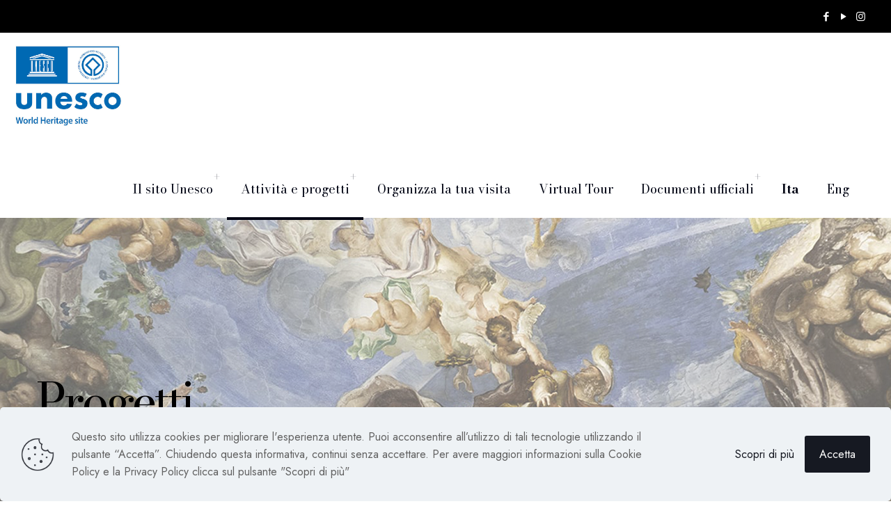

--- FILE ---
content_type: text/css
request_url: https://www.rolliestradenuove.it/wp-content/uploads/betheme/css/post-190.css?ver=1768899718
body_size: 107
content:
.mcb-section .mcb-wrap .mcb-item-e5f2e7267 .column_attr{text-align:left;color:#000000;}.mcb-section .mcb-wrap .mcb-item-e5f2e7267 .mcb-column-inner-e5f2e7267{margin-top:40px;}section.mcb-section-c4992f5b6{height:800px;background-image:url(https://www.rolliestradenuove.it/wp-content/uploads/2022/03/Palazzo-Rosso-Sala-della-Primavera-Foto-LZeppa.jpg);background-size:cover;}section.mcb-section-030333c22{padding-top:25px;padding-right:25px;padding-bottom:25px;padding-left:25px;}@media(max-width: 959px){section.mcb-section-c4992f5b6{height:800px;}}@media(max-width: 767px){section.mcb-section-c4992f5b6{height:800px;}}